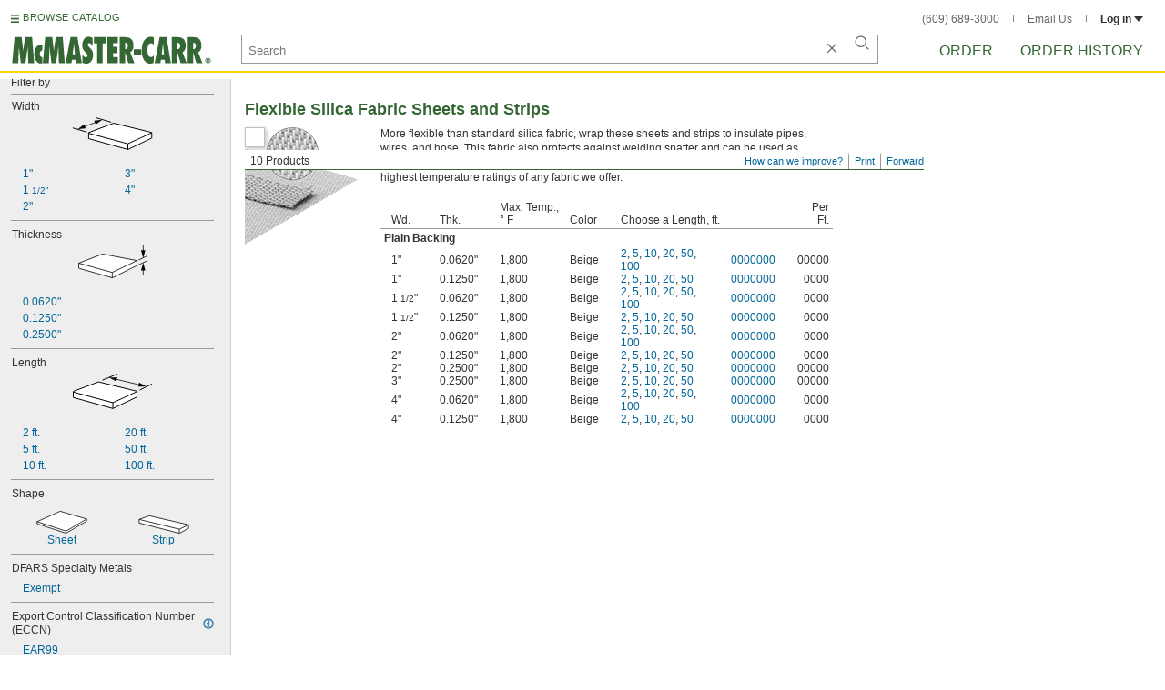

--- FILE ---
content_type: image/svg+xml
request_url: https://www.mcmaster.com/prerenderstable/mvPRE/Contents/BOSS1/1760072400000/68efb64b-e4a1-44a0-a197-326361821bcc/strip.svg
body_size: 262
content:
<?xml version="1.0" encoding="iso-8859-1"?>
<!-- Generator: Adobe Illustrator 28.7.9, SVG Export Plug-In . SVG Version: 9.03 Build 56881)  -->
<svg version="1.1" id="image" xmlns="http://www.w3.org/2000/svg" xmlns:xlink="http://www.w3.org/1999/xlink" x="0px" y="0px"
	 width="56.6571px" height="20.6091px" viewBox="0 0 56.6571 20.6091" enable-background="new 0 0 56.6571 20.6091"
	 xml:space="preserve">
<polygon fill="#FFFFFF" stroke="#000000" stroke-width="0.8" points="12.0175,0.4156 56.2571,10.5811 56.2571,14.7374 
	45.9654,20.1835 0.4,8.6229 0.4,4.4416 "/>
<polyline fill="none" stroke="#000000" stroke-width="0.8" points="0.4184,4.4849 45.8585,15.574 56.1736,10.6528 "/>
<line fill="none" stroke="#000000" stroke-width="0.8" x1="45.8775" y1="15.4584" x2="45.8775" y2="20.2029"/>
</svg>
